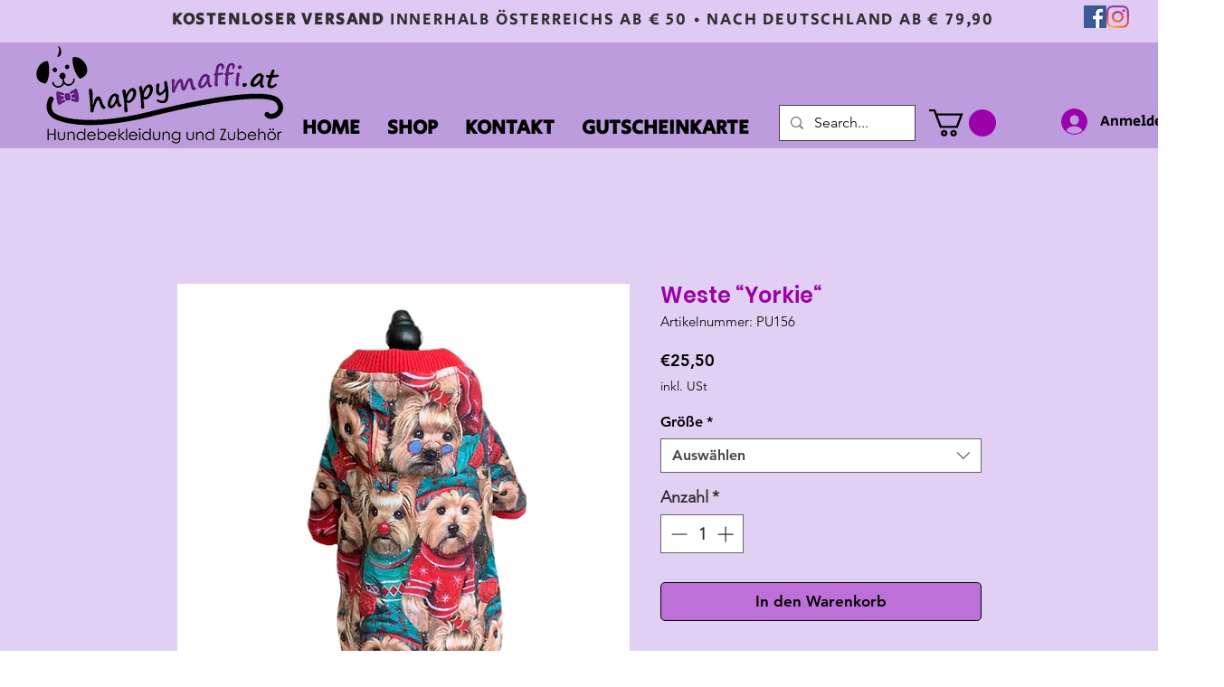

--- FILE ---
content_type: text/javascript; charset=utf-8
request_url: https://rubyroid.tech/scripts/weblang?instanceId=a4aeced6-20e3-45c6-a5d8-1f1135f7dcc5
body_size: 6338
content:
let translationDictionary = {};
let elementTranslations = {};
let customElementTranslationInterval;
let domTranslator;
let currentLanguage = getCookie('language');
let sourceLanguage = null;  // This will be fetched dynamically
let cachedAvailableLanguages = null; // Cache for available languages to avoid repeated network calls
let dictionaryLoaded = false;
let dictionaryLoadingPromise = null;
let translationQueue = [];
let translationTimer = null;
let iframeObserver = null; // Observer for dynamically added iframes

// Function to get the current page path
function getPagePath() {
    return window.location.pathname;
}

// Function to get a cookie value by name
function getCookie(name) {
    const value = `; ${document.cookie}`;
    const parts = value.split(`; ${name}=`);
    if (parts.length === 2) return parts.pop().split(';').shift();
}

// Function to set a cookie
function setCookie(name, value, days) {
    const date = new Date();
    date.setTime(date.getTime() + (days * 24 * 60 * 60 * 1000));
    const expires = `expires=${date.toUTCString()}`;
    document.cookie = `${name}=${value};${expires};path=/`;
}

// Fetch source language dynamically
async function fetchSourceLanguage() {
    try {
        const response = await fetch(`https://rubyroid.tech//weblang/websites/a4aeced6-20e3-45c6-a5d8-1f1135f7dcc5/languages`);
        if (!response.ok) throw new Error('Failed to fetch languages');
        const languages = await response.json();
        const sourceLang = languages.find(lang => lang.source_language === true);
        if (sourceLang) {
            sourceLanguage = sourceLang.code;
            console.log(`Source language is: ${sourceLanguage}`);
        } else {
            console.warn('Source language not found.');
        }
    } catch (error) {
        console.error('Failed to fetch the source language:', error);
    }
}

// Fetch translation dictionary from API
async function loadTranslationDictionary(pagePath, language) {
    if (language === sourceLanguage) {
        // If the language is the source language, no need to translate.
        return {};
    }

    console.log(`Loading translation dictionary from API for path: ${pagePath} and language: ${language}`);
    try {
        const response = await fetch(`https://rubyroid.tech//weblang/websites/a4aeced6-20e3-45c6-a5d8-1f1135f7dcc5/dictionary?page_path=${encodeURIComponent(pagePath)}&language=${encodeURIComponent(language)}`);
        if (!response.ok) throw new Error('Network response was not ok');
        const data = await response.json();
        console.log('Translation dictionary loaded:', data.translations || {});
        return data.translations || {};
    } catch (error) {
        console.error('Failed to load translation dictionary:', error);
        return {};
    }
}

async function loadCustomElementTranslations(pagePath, language) {
    // Avoid redundant API calls if translations are already cached
    if (elementTranslations[pagePath]?.[language]) { return; }

    try {
        const response = await fetch(
          `https://rubyroid.tech//weblang/websites/a4aeced6-20e3-45c6-a5d8-1f1135f7dcc5/element_translations?page_path=${encodeURIComponent(pagePath)}&language=${encodeURIComponent(language)}`
        );
        if (!response.ok) throw new Error('Failed to fetch custom element translations');
        const data = await response.json();

        // Cache the translations
        elementTranslations[pagePath] ||= {};
        elementTranslations[pagePath][language] = data.element_translations || [];
    } catch (error) {
        console.error('Failed to load custom element translations:', error);
        elementTranslations[pagePath] ||= {};
        elementTranslations[pagePath][language] = []; // Fallback to empty array
    }
}

// Fetch translation from API in batches
async function fetchTranslationBatch(batch) {
    console.log('Fetching translation for batch:', batch);
    try {
        const response = await fetch(`https://rubyroid.tech//weblang/websites/a4aeced6-20e3-45c6-a5d8-1f1135f7dcc5/translations`, {
            method: 'POST',
            headers: {
                'Content-Type': 'application/json'
            },
            body: JSON.stringify({ translations: batch })
        });
        if (!response.ok) throw new Error('Network response was not ok');
        const data = await response.json();
        console.log('Translation batch fetched:', data.translations);
        return data.translations;
    } catch (error) {
        console.error('Failed to fetch translation batch:', error);
        return batch.reduce((acc, item) => {
            acc[item.text] = item.text; // Return original text in case of error
            return acc;
        }, {});
    }
}

// Process translation queue
async function processTranslationQueue() {
    if (translationQueue.length === 0) return;

    const batch = translationQueue.map(item => ({
        page_path: item.pagePath,
        language: item.language,
        text: item.text
    }));

    const results = await fetchTranslationBatch(batch);
    translationQueue.forEach((item, index) => {
        const translatedText = results[item.text] || item.text;
        const { pagePath, language, text } = item;

        translationDictionary[pagePath] ||= {};
        translationDictionary[pagePath][language] ||= {};
        translationDictionary[pagePath][language][text] = translatedText;
        item.resolve(translatedText);
    });
    translationQueue = [];
}

// Translator function with batching
async function translator(text, node) {
    const pagePath = getPagePath();
    const strippedText = text;

    // Wait for dictionary to be loaded if it's not already
    if (!dictionaryLoaded) {
        await dictionaryLoadingPromise;
    }

    // If current language is source language, return original text
    if (currentLanguage === sourceLanguage) {
        return strippedText;  // No translation needed
    }

    if (translationDictionary[pagePath] && translationDictionary[pagePath][currentLanguage] && translationDictionary[pagePath][currentLanguage][strippedText]) {
        return translationDictionary[pagePath][currentLanguage][strippedText];
    } else {
        return new Promise((resolve) => {
            translationQueue.push({ text: strippedText, pagePath, language: currentLanguage, resolve });
            if (!translationTimer) {
                translationTimer = setTimeout(async () => {
                    await processTranslationQueue();
                    translationTimer = null;
                }, 1500); // debounce period
            }
        });
    }
}

async function monitorCustomElements(pagePath, currentLanguage) {
    // Ensure translations are loaded
    await loadCustomElementTranslations(pagePath, currentLanguage);

    // Revert existing custom translations
    revertCustomElementTranslations();

    // Set up a periodic check
    applyCustomElementTranslations();
    customElementTranslationInterval = setInterval(() => {
        applyCustomElementTranslations();
    }, 700); // Check every second (adjust as necessary)
}

function applyCustomElementTranslations() {
    const pagePath = getPagePath();
    const translations = elementTranslations[pagePath]?.[currentLanguage] || [];

    translations.forEach(translation => {
        const { selector } = translation;
        const elements = document.querySelectorAll(selector);

        elements.forEach(element => {
            translateCustomElement(element, translation);
        });
    });
}

async function translateCustomElement(element, elementTranslation) {
    // Get or set the original HTML (only if not already present)
    let originalHtml = element.getAttribute('data-original-html');
    if (!originalHtml) {
        // Store the original HTML only if it hasn't been stored yet
        originalHtml = element.cloneNode(true).outerHTML; // Clone without modifications
        element.setAttribute('data-original-html', originalHtml);
    }

    // Generate clean current HTML (excluding data-* attributes)
    const cleanOuterHtml = (() => {
        const clone = element.cloneNode(true);
        clone.removeAttribute('data-original-html');
        clone.removeAttribute('data-translated-html');
        return clone.outerHTML;
    })();

    // Generate clean translated HTML (excluding data-* attributes)
    const cleanTranslatedHtml = (() => {
        if (!element.hasAttribute('data-translated-html')) return null;
        const tempContainer = document.createElement('div');
        tempContainer.innerHTML = element.getAttribute('data-translated-html');
        const translatedClone = tempContainer.firstElementChild;
        translatedClone.removeAttribute('data-original-html');
        translatedClone.removeAttribute('data-translated-html');
        return translatedClone.outerHTML;
    })();

    if (cleanOuterHtml === cleanTranslatedHtml) return;

    // Apply the translation
    switch (elementTranslation.action) {
        case 'replace':
            if (elementTranslation.target_attribute === 'src') {
                element.removeAttribute('srcset');
            }

            elementTranslation.target_attribute === 'text'
              ? (element.textContent = elementTranslation.replacement_value)
              : element.setAttribute(elementTranslation.target_attribute, elementTranslation.replacement_value);
            break;
        case 'append':
            elementTranslation.target_attribute === 'text'
              ? (element.textContent += elementTranslation.replacement_value)
              : element.setAttribute(
                elementTranslation.target_attribute,
                (element.getAttribute(elementTranslation.target_attribute) || '') + elementTranslation.replacement_value
              );
            break;
        case 'remove':
            elementTranslation.target_attribute
              ? element.removeAttribute(elementTranslation.target_attribute)
              : element.remove();
            break;
        default:
            console.warn(`Unknown translation action: ${elementTranslation.action}`);
    }

    // Save the clean translated state
    const updatedOuterHtml = (() => {
        const translatedClone = element.cloneNode(true);
        translatedClone.removeAttribute('data-original-html');
        translatedClone.removeAttribute('data-translated-html');
        return translatedClone.outerHTML;
    })();
    element.setAttribute('data-translated-html', updatedOuterHtml);
}

// Function to initialize the NodesTranslator
async function initializeTranslator() {
    const pagePath = getPagePath();
    // Ensure the dictionary is loaded only once
    if (!dictionaryLoadingPromise) {
        dictionaryLoadingPromise = loadTranslationDictionary(pagePath, currentLanguage).then(pageDictionary => {
            translationDictionary[pagePath] = translationDictionary[pagePath] || {};
            translationDictionary[pagePath][currentLanguage] = pageDictionary;
            dictionaryLoaded = true;
        });
    }
    await dictionaryLoadingPromise;

    // Run element translation
    await monitorCustomElements(pagePath, currentLanguage);

    // Update iframes with current language
    updateAllIframes();
    setupIframeObserver();

    // Initialize NodesTranslator with the translator function if not already initialized
    if (!domTranslator) {
        domTranslator = new window.NodesTranslator((text, node) => translator(text, node), {
            lazyTranslate: false,
            ignoredTags: ['style', 'script', 'custom-language-selector', 'language-selector'],
            ignoredSelectors: ['div[data-hook="program-page-main"]']
        });
        domTranslator.observe(document.documentElement);
    }
}

// Function to handle URL changes
async function handleUrlChange() {
    console.log('URL path changed. Reloading dictionary...');
    await autodetectLanguageIfNeeded();
    const pagePath = getPagePath();

    // Reset dictionary loading state
    dictionaryLoaded = false;
    dictionaryLoadingPromise = null;

    await initializeTranslator();
}

// Function to update URL path with language code
async function updateUrlPathWithLanguage(languageCode) {
    const subpathDetectionEnabled = "false" === 'true';
    if (!subpathDetectionEnabled) return;

    // Fetch available languages to check for any existing language code in path
    const availableLanguages = await fetchLanguages();
    if (!availableLanguages || availableLanguages.length === 0) return;

    const normalizedLang = transformLanguageCode(languageCode);
    const url = new URL(window.location.href);
    const pathSegments = url.pathname.split('/').filter(Boolean);
    const hostname = url.hostname;
    const isWixSite = hostname.includes('wixsite') || hostname.includes('wixstudio');

    // Create a set of normalized available language codes for quick lookup
    const normalizedAvailableLangs = availableLanguages.map(lang => transformLanguageCode(lang.code));

    // Check if ANY available language code exists in path
    const existingLangIndex = pathSegments.findIndex(segment => {
        const normalizedSegment = transformLanguageCode(segment);
        return normalizedAvailableLangs.includes(normalizedSegment);
    });

    // Determine target position based on site type
    const targetIndex = isWixSite ? (pathSegments.length > 0 ? 1 : 0) : 0;

    if (existingLangIndex !== -1) {
        // A language code already exists in path
        if (existingLangIndex === targetIndex) {
            // Already at correct position, just replace
            pathSegments[targetIndex] = normalizedLang;
        } else {
            // Remove from current position
            pathSegments.splice(existingLangIndex, 1);
            // Adjust target index if we removed something before it
            const adjustedTargetIndex = existingLangIndex < targetIndex ? targetIndex - 1 : targetIndex;
            pathSegments.splice(adjustedTargetIndex, 0, normalizedLang);
        }
    } else {
        // No language code exists, insert at target position
        pathSegments.splice(targetIndex, 0, normalizedLang);
    }

    // Reconstruct the path and reload
    url.pathname = '/' + pathSegments.join('/');
    window.location.replace(url.toString());
}

// Function to handle language change
async function handleLanguageChange(newLanguage) {
    if (newLanguage !== currentLanguage) {
        setCookie('language', newLanguage, 7);
        currentLanguage = newLanguage;
        console.log(`Language changed to: ${newLanguage}`);
        await updateUrlPathWithLanguage(newLanguage);
        revertToOriginal();
        updateAllIframes();
        await handleUrlChange(); // Reload the dictionary for the new language
    }
}

// Listen for URL path changes
window.addEventListener('popstate', handleUrlChange);

// Monkey patch history.pushState and history.replaceState
const originalPushState = history.pushState;
const originalReplaceState = history.replaceState;

history.pushState = function() {
    originalPushState.apply(this, arguments);
    handleUrlChange();
};

history.replaceState = function() {
    originalReplaceState.apply(this, arguments);
    handleUrlChange();
};

// Function to get a URL parameter by name
function getUrlParameter(name) {
    const urlParams = new URLSearchParams(window.location.search);
    return urlParams.get(name);
}

// Function to get language from URL subpath (supports /fr/... and /my-site/fr/...)
function getSubpathLanguage(availableLanguages) {
    if (!Array.isArray(availableLanguages) || availableLanguages.length === 0) return null;

    const pathSegments = window.location.pathname.split('/').filter(Boolean);
    if (pathSegments.length === 0) return null;

    // Try first and second non-empty segments
    const candidates = [];
    candidates.push(pathSegments[0]);
    if (pathSegments[1]) {
        candidates.push(pathSegments[1]);
    }

    // Normalize language code: lowercase, first part before '-'
    const normalize = (code) => {
        if (!code) return '';
        return code.toString().split('-')[0].toLowerCase();
    };

    const normalizedAvailable = availableLanguages.map(lang => ({
        originalCode: lang.code,
        normalizedCode: normalize(lang.code)
    }));

    for (const candidate of candidates) {
        const normalizedCandidate = normalize(candidate);
        if (!normalizedCandidate) continue;

        const match = normalizedAvailable.find(
            lang => lang.normalizedCode === normalizedCandidate
        );

        if (match) {
            console.log(`Language selected from subpath: ${match.originalCode}`);
            return match.originalCode;
        }
    }

    return null;
}

// Function to remove a parameter from the URL without reloading the page
function removeUrlParameter(param) {
    const url = new URL(window.location.href);
    url.searchParams.delete(param);
}

// Function that combines URL ?language param and (optional) subpath detection
function detectEnforcedLanguage(availableLanguages) {
    if (!Array.isArray(availableLanguages) || availableLanguages.length === 0) return null;

    const urlLanguage = getUrlParameter('language');
    if (urlLanguage) {
        const matchingLanguage = availableLanguages.find(
            lang => lang.code.toLowerCase() === urlLanguage.toLowerCase()
        );

        if (matchingLanguage) {
            console.log(`Language selected from URL: ${matchingLanguage.code}`);
            removeUrlParameter('language'); // Remove language parameter from URL
            return matchingLanguage.code;
        } else {
            console.warn(`URL language (${urlLanguage}) not found in available languages. Using fallback.`);
        }
    }

    // Subpath detection is opt-in
    const subpathDetectionEnabled = "false" === 'true';
    if (subpathDetectionEnabled) {
        const subpathLanguage = getSubpathLanguage(availableLanguages);
        if (subpathLanguage) {
            return subpathLanguage;
        }
    }

    return null;
}

// Fetch available languages and determine the current language
async function determineCurrentLanguage() {
    const availableLanguages = await fetchLanguages(); // Fetch available languages from the API

    // First, honor any explicit language from URL or subpath
    const explicitLanguage = detectEnforcedLanguage(availableLanguages);
    if (explicitLanguage) { return explicitLanguage; }
    if (currentLanguage) { return; }

    // Get the user language detection setting
    const userLanguageDetection = "browser_language";

    // Use the LanguageAutoSelector to determine the best language
    const languageAutoSelector = new LanguageAutoSelector('https://rubyroid.tech/', 'a4aeced6-20e3-45c6-a5d8-1f1135f7dcc5', '');
    const selectedLanguage = await languageAutoSelector.selectLanguage(availableLanguages, userLanguageDetection);

    return selectedLanguage;
}

// Only update language from URL / subpath when an explicit language is present
async function autodetectLanguageIfNeeded() {
    const availableLanguages = await fetchLanguages();
    const explicitLanguage = await determineCurrentLanguage(availableLanguages);

    if (explicitLanguage && explicitLanguage !== currentLanguage) {
        currentLanguage = explicitLanguage;
        setCookie('language', currentLanguage, 7);
        console.log(`Language updated from URL/subpath: ${currentLanguage}`);
    }
}


// For initial load
window.addEventListener('load', async () => {
    await fetchSourceLanguage(); // Fetch the source language when the page loads
    const defaultLanguageCode = "";
    currentLanguage = currentLanguage || defaultLanguageCode || sourceLanguage; // Use default language code if set, otherwise source language
    await autodetectLanguageIfNeeded(); // Override with explicit URL/subpath language if present
    handleUrlChange(); // Continue with handling the URL change
});

// Listen for custom language change event
window.addEventListener('message', (event) => {
    if (event.data.type === 'languageChange') {
        const newLanguage = event.data.detail.language;
        handleLanguageChange(newLanguage);
    }
});

// Function to revert text to original
function revertToOriginal() {
    if (domTranslator) {
        domTranslator.unobserve(document.documentElement);
        domTranslator = null;
        console.log('Reverted to original text.');
    }
    cleanupIframeObserver();
}

function revertCustomElementTranslations() {
    // Disconnect the MutationObserver
    if (customElementTranslationInterval) {
        clearInterval(customElementTranslationInterval);
        customElementTranslationInterval = null;
    }

    // Revert elements to their original state
    const translatedElements = document.querySelectorAll('[data-original-html]');
    translatedElements.forEach(element => {
        const originalHtml = element.getAttribute('data-original-html');
        if (originalHtml) {
            const parent = element.parentNode;
            const tempContainer = document.createElement('div');
            tempContainer.innerHTML = originalHtml;

            if (parent && tempContainer.firstChild) {
                parent.replaceChild(tempContainer.firstChild, element);
            }
        }
    });
}

// Fetch available languages (cached)
async function fetchLanguages() {
    try {
        const response = await fetch(`https://rubyroid.tech//weblang/websites/a4aeced6-20e3-45c6-a5d8-1f1135f7dcc5/languages`);
        if (!response.ok) throw new Error('Failed to fetch languages');
        const languages = await response.json();
        cachedAvailableLanguages = languages;
        return languages
    } catch (error) {
        console.error('Failed to fetch the source language:', error);
    }
}

// Load the LanguageAutoSelector script
const languageAutoSelectorScript = document.createElement('script');
languageAutoSelectorScript.src = 'https://rubyroid.tech//js/weblang/LanguageAutoSelector.js';
document.head.appendChild(languageAutoSelectorScript);

// Load the bundled script
const script = document.createElement('script');
script.src = 'https://rubyroid.tech//main-packed.js';
document.head.appendChild(script);

// Initialize and use NodesTranslator once the script is loaded
script.onload = async function() {
    if (window.NodesTranslator) {
        if (!sourceLanguage) {
            await fetchSourceLanguage();
            const defaultLanguageCode = "";
            currentLanguage = currentLanguage || defaultLanguageCode || sourceLanguage;
            await autodetectLanguageIfNeeded(); // Ensure enforced language is applied even if window.onload didn't fire
        }

        await initializeTranslator();
    } else {
        console.error('NodesTranslator is not defined.');
    }
    // Dynamically load LanguageController.js for UI management after initializing translation functionality
    const languageControllerScript = document.createElement('script');
    languageControllerScript.src = 'https://rubyroid.tech//js/weblang/LanguageController.js';
    languageControllerScript.onload = () => {
        window.languageController = new LanguageController({
            mobileOnly: "false" === 'true',
            getCurrentLanguage: () => currentLanguage,
            changeLanguage: handleLanguageChange,
            fetchAvailableLanguages: fetchLanguages,
            toggleBackgroundColor: "#000000",
            toggleTextColor: "#ffffff",
            panelBackgroundColor: "#ffffff",
            panelTextColor: "#162a41",
            showFlags: "true" === 'true'
        });
    };
    document.head.appendChild(languageControllerScript);
};

// Function to transform language code (EN-GB -> en)
function transformLanguageCode(languageCode) {
    if (!languageCode) return '';
    return languageCode.split('-')[0].toLowerCase();
}

// Function to update iframe src with new language
function updateIframeSrc(iframe) {
    const src = iframe.getAttribute('src');
    if (!src || !src.includes('instance=')) return;

    try {
        const url = new URL(src);
        const targetLang = transformLanguageCode(currentLanguage);
        const currentLang = url.searchParams.get('lang');

        // Skip update if language is already correct
        if (currentLang === targetLang) return;

        // Set the lang parameter
        url.searchParams.set('lang', targetLang);

        // Update isPrimaryLanguage if it exists and is true
        const isPrimary = url.searchParams.get('isPrimaryLanguage');
        if (isPrimary === 'true') {
            url.searchParams.set('isPrimaryLanguage', 'false');
        }

        iframe.setAttribute('src', url.toString());
        console.log(`Updated iframe src: ${url.toString()}`);
    } catch (error) {
        console.error('Error updating iframe src:', error);
    }
}

// Function to update all iframes on the page
function updateAllIframes() {
    const iframes = document.querySelectorAll('iframe[src*="instance="]');
    iframes.forEach(updateIframeSrc);
}

// Function to set up iframe observer for dynamically added iframes
function setupIframeObserver() {
    if (iframeObserver) { iframeObserver.disconnect() }

    iframeObserver = new MutationObserver((mutations) => {
        mutations.forEach((mutation) => {
            mutation.addedNodes.forEach((node) => {
                if (node.nodeType !== Node.ELEMENT_NODE) return;

                // Check if the added node is an iframe
                if (node.tagName === 'IFRAME' && node.src && node.src.includes('instance=')) { updateIframeSrc(node) }
                const iframes = node.querySelectorAll?.('iframe[src*="instance="]') || [];
                iframes.forEach(updateIframeSrc);
            });
        });
    });

    iframeObserver.observe(document.body, {
        childList: true,
        subtree: true
    });
}

// Function to cleanup iframe observer
function cleanupIframeObserver() {
    if (!iframeObserver) return;

    iframeObserver.disconnect();
    iframeObserver = null;
}
